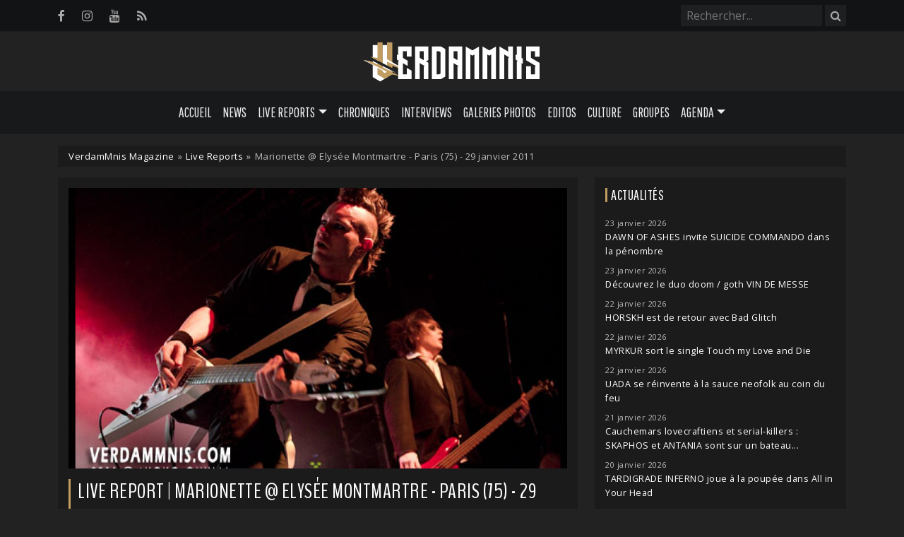

--- FILE ---
content_type: text/html; charset=UTF-8
request_url: https://www.verdammnis.com/reports/marionette-paris-elysee-montmartre-2011-01-29
body_size: 7143
content:
<!DOCTYPE html>
<html lang="fr">
    <head>
        <base href="https://www.verdammnis.com" />
        <meta charset="utf-8">
        <title>Live Report | Marionette @ Elysée Montmartre - Paris (75) - 29 janvier 2011 | VerdamMnis Magazine</title>
        <link rel="canonical" href="https://www.verdammnis.com/reports/marionette-paris-elysee-montmartre-2011-01-29">
                <!-- META -->
        <meta name="description" content="Photos et live report : Marionette @ Elysée Montmartre - Paris (75) - 29 janvier 2011" /> 
        <meta name="viewport" content="width=device-width, initial-scale=1.0">
        <link rel="alternate" type="application/rss+xml" title="VerdamMnis Magazine - Flux RSS" href="https://www.verdammnis.com/rss.xml">
        <!-- OPEN GRAPH -->
        <meta property="fb:app_id" content="1903712859901814"/>
        <meta property="og:locale" content="fr_FR" />
        <meta property="og:url" content="https://www.verdammnis.com/reports/marionette-paris-elysee-montmartre-2011-01-29" />
        <meta property="og:type" content="article" />
        <meta property="og:title" content="Live Report | Marionette @ Elysée Montmartre - Paris (75) - 29 janvier 2011" />
        <meta property="og:image" content="https://www.verdammnis.com/img/pictures/Marionette/29012011/marionette01-post_header.jpg" />
        <meta property="og:image:width" content="1024"/>
        <meta property="og:image:height" content="576"/>
        <meta property="og:description" content="Photos et live report : Marionette @ Elysée Montmartre - Paris (75) - 29 janvier 2011" />
        <!-- Twitter Card -->
        <meta name="twitter:site" content="@verdammnis" />
        <meta name="twitter:card" content="summary" />
        <meta name="twitter:url" content="https://www.verdammnis.com/reports/marionette-paris-elysee-montmartre-2011-01-29" />
        <meta name="twitter:title" content="Live Report : Marionette @ Elysée Montmartre - Paris (75) - 29 janvier 2011" />
        <meta name="twitter:image" content="https://www.verdammnis.com/img/pictures/Marionette/29012011/marionette01.jpg" />
        <meta name="twitter:description" content="[gallery id=15563]" />
        <!-- CSS -->
        <link href="https://cdn.jsdelivr.net/npm/bootstrap@5.3.5/dist/css/bootstrap.min.css" rel="stylesheet" integrity="sha384-SgOJa3DmI69IUzQ2PVdRZhwQ+dy64/BUtbMJw1MZ8t5HZApcHrRKUc4W0kG879m7" crossorigin="anonymous">
        <link rel="stylesheet" href="https://www.verdammnis.com/css/font-awesome.min.css">
        <link rel="stylesheet" href="https://www.verdammnis.com/css/jquery.fancybox.min.css">
        <link rel="stylesheet" href="https://cdn.jsdelivr.net/npm/@splidejs/splide@4.1.4/dist/css/splide.min.css">
        <link rel="stylesheet" href="https://cdn.jsdelivr.net/npm/justifiedGallery@3.8.1/dist/css/justifiedGallery.min.css">
        <link href="https://www.verdammnis.com/css/style.css?v=2.0" rel="stylesheet" type="text/css" />
        <link rel="stylesheet" href="https://cdn.jsdelivr.net/npm/bootstrap-icons@1.11.3/font/bootstrap-icons.min.css">
    </head>
    <body>
    	        <div class="top-bar">
            <div class="container">
                <div class="social-icons">
                    <ul>
                        <li><a href="https://www.facebook.com/pages/VerdamMnis-Magazine/343053580751" title="Facebook" target="_blank"><i class="fa fa-facebook"></i></a></li>
                        <li><a href="https://www.instagram.com/verdammnis.magazine" title="Instagram" target="_blank"><i class="fa fa-instagram"></i></a></li>
                        <li><a href="https://www.youtube.com/verdammnistv" title="YouTube" target="_blank"><i class="fa fa-youtube"></i></a></li>
                        <li><a href="https://www.verdammnis.com/rss.xml" title="Flux RSS" target="_blank"><i class="fa fa-rss"></i></a></li>
                    </ul>
                </div>
                <div class="search-bar pull-right">
                    
<form method="GET" id="searchform" action="/search" autocomplete="off" class="clearable">
    <input id="search-input" type="search" name="q" class="search-bar-form" placeholder="Rechercher..." value="">
    <button class="search-button" type="submit">
        <i class="fa fa-search"></i>
    </button>
</form>

<script>

    let form = document.getElementById('searchform');

    form.addEventListener('submit', function(event) {
        let searchInput = document.getElementById('search-input');
        if (searchInput.value.trim() === '' || searchInput.value.length < 2) {
            event.preventDefault(); // Prevent form submission if input is empty
        }
    });
    
</script>                </div>
            </div>
        </div>
        <div class="logo-full">
            <a href="https://www.verdammnis.com" title="VerdamMnis Magazine">
                <img src="https://www.verdammnis.com/img/site/logo-verdammnis.svg" width="260px">
            </a>
        </div>
        <nav id="main-navbar" class="navbar navbar-expand-md">
    <div class="container">
        <a class="navbar-brand" href="#">
            <img src="https://www.verdammnis.com/img/site/logo-verdammnis.svg" alt="VerdamMnis" width="100px">
        </a>
        <button class="navbar-toggler" type="button" data-bs-toggle="collapse" data-bs-target="#myNavbar" aria-controls="navbar" aria-expanded="false" aria-label="Toggle navigation">
            <span class="navbar-toggler-icon"></span>
        </button>
        <div class="collapse navbar-collapse" id="myNavbar">
            <ul class="navbar-nav"> 
                <li class="nav-item">
                    <a href="https://www.verdammnis.com" class="nav-link">Accueil</a>
                </li> 
                <li class="nav-item">
                    <a href="https://www.verdammnis.com/news" class="nav-link">News</a>
                </li>
                <li class="nav-item dropdown">
                    <a class="nav-link dropdown-toggle" role="button" data-bs-toggle="dropdown" aria-expanded="false">Live Reports</a>
                    <ul class="dropdown-menu">
                        <li><a href="https://www.verdammnis.com/reports" class="dropdown-item">Par soirée</a></li>
                        <li><a href="https://www.verdammnis.com/festivals" class="dropdown-item">Festivals</a></li>
                    </ul>
                </li>
                <li class="nav-item">
                    <a href="https://www.verdammnis.com/reviews" class="nav-link">Chroniques</a>
                </li>
                <li class="nav-item">
                    <a href="https://www.verdammnis.com/interviews" class="nav-link">Interviews</a>
                </li>
                <li class="nav-item">
                    <a href="https://www.verdammnis.com/galleries" class="nav-link">Galeries Photos</a>
                </li>
                <li class="nav-item">
                    <a href="https://www.verdammnis.com/editos" class="nav-link">Editos</a>
                </li>
                <li class="nav-item">
                    <a href="https://www.verdammnis.com/culture" class="nav-link">Culture</a>
                </li>
                <li class="nav-item">
                    <a href="https://www.verdammnis.com/bands" class="nav-link">Groupes</a>
                </li>
                <li class="nav-item dropdown">
                    <a class="nav-link dropdown-toggle" role="button" data-bs-toggle="dropdown" aria-expanded="false">Agenda</a>
                    <ul class="dropdown-menu">
                        <li><a href="https://www.verdammnis.com/events" class="dropdown-item">Concerts</a></li>
                        <li><a href="https://www.verdammnis.com/upcoming-releases" class="dropdown-item">Albums</a></li>
                    </ul>
                </li>
            </ul>
        </div>
    </div>
</nav>
    
    <div class="container">
        <div class="main-wrapper">
            <div class="breadcrumb">
                <a href="https://www.verdammnis.com">VerdamMnis Magazine</a>
                <span class="breadcrumb-separator">»</span>
                                                            <a href="https://www.verdammnis.com/reports">Live Reports</a>
                                                    <span class="breadcrumb-separator">»</span>
                Marionette @ Elysée Montmartre - Paris (75) - 29 janvier 2011            </div>
            <div class="row">
                <div class="col-12 col-md-8">
                    <main role="main">

                        <div class="post-header-image">
    <img src="https://www.verdammnis.com/img/pictures/Marionette/29012011/marionette01-post_header.jpg" alt="Marionette @ Elysée Montmartre - Paris (75) - 29 janvier 2011"/>
</div>
<h1>Live Report | Marionette @ Elysée Montmartre - Paris (75) - 29 janvier 2011</h1>
<div class="infos">
    <span class="info">
        <i class="fa fa-user"></i> <a href="https://www.verdammnis.com/contact">Nicko Guihal</a>
    </span>
    <span class="info">
        <i class="fa fa-clock-o"></i> 29 janvier 2011    </span>
        </div>
<div class="language-switcher">
    </div>
<div class="post-content">
    <div><div class="notice">Cliquez sur une photo pour la voir en haute définition</div><section class="splide splide_main" id="main-15563" data-type="main"><div class="splide__track"><ul class="splide__list"><li class="splide__slide"><a class="fancybox" data-fancybox="group-15563" href="https://www.verdammnis.com/img/pictures/Marionette/29012011/marionette01.jpg"><img src="https://www.verdammnis.com/img/pictures/Marionette/29012011/marionette01.jpg"/></a></li><li class="splide__slide"><a class="fancybox" data-fancybox="group-15563" href="https://www.verdammnis.com/img/pictures/Marionette/29012011/marionette02.jpg"><img src="https://www.verdammnis.com/img/pictures/Marionette/29012011/marionette02.jpg"/></a></li><li class="splide__slide"><a class="fancybox" data-fancybox="group-15563" href="https://www.verdammnis.com/img/pictures/Marionette/29012011/marionette03.jpg"><img src="https://www.verdammnis.com/img/pictures/Marionette/29012011/marionette03.jpg"/></a></li><li class="splide__slide"><a class="fancybox" data-fancybox="group-15563" href="https://www.verdammnis.com/img/pictures/Marionette/29012011/marionette04.jpg"><img src="https://www.verdammnis.com/img/pictures/Marionette/29012011/marionette04.jpg"/></a></li><li class="splide__slide"><a class="fancybox" data-fancybox="group-15563" href="https://www.verdammnis.com/img/pictures/Marionette/29012011/marionette05.jpg"><img src="https://www.verdammnis.com/img/pictures/Marionette/29012011/marionette05.jpg"/></a></li><li class="splide__slide"><a class="fancybox" data-fancybox="group-15563" href="https://www.verdammnis.com/img/pictures/Marionette/29012011/marionette06.jpg"><img src="https://www.verdammnis.com/img/pictures/Marionette/29012011/marionette06.jpg"/></a></li><li class="splide__slide"><a class="fancybox" data-fancybox="group-15563" href="https://www.verdammnis.com/img/pictures/Marionette/29012011/marionette07.jpg"><img src="https://www.verdammnis.com/img/pictures/Marionette/29012011/marionette07.jpg"/></a></li><li class="splide__slide"><a class="fancybox" data-fancybox="group-15563" href="https://www.verdammnis.com/img/pictures/Marionette/29012011/marionette08.jpg"><img src="https://www.verdammnis.com/img/pictures/Marionette/29012011/marionette08.jpg"/></a></li><li class="splide__slide"><a class="fancybox" data-fancybox="group-15563" href="https://www.verdammnis.com/img/pictures/Marionette/29012011/marionette09.jpg"><img src="https://www.verdammnis.com/img/pictures/Marionette/29012011/marionette09.jpg"/></a></li><li class="splide__slide"><a class="fancybox" data-fancybox="group-15563" href="https://www.verdammnis.com/img/pictures/Marionette/29012011/marionette10.jpg"><img src="https://www.verdammnis.com/img/pictures/Marionette/29012011/marionette10.jpg"/></a></li><li class="splide__slide"><a class="fancybox" data-fancybox="group-15563" href="https://www.verdammnis.com/img/pictures/Marionette/29012011/marionette11.jpg"><img src="https://www.verdammnis.com/img/pictures/Marionette/29012011/marionette11.jpg"/></a></li><li class="splide__slide"><a class="fancybox" data-fancybox="group-15563" href="https://www.verdammnis.com/img/pictures/Marionette/29012011/marionette12.jpg"><img src="https://www.verdammnis.com/img/pictures/Marionette/29012011/marionette12.jpg"/></a></li></ul></div></section><section class="splide" id="thumbnails-15563" data-type="thumbnails"><div class="splide__track"><ul class="splide__list"><li class="splide__slide"><img src="https://www.verdammnis.com/img/pictures/Marionette/29012011/marionette01-gallery_thumb.jpg"/></li><li class="splide__slide"><img src="https://www.verdammnis.com/img/pictures/Marionette/29012011/marionette02-gallery_thumb.jpg"/></li><li class="splide__slide"><img src="https://www.verdammnis.com/img/pictures/Marionette/29012011/marionette03-gallery_thumb.jpg"/></li><li class="splide__slide"><img src="https://www.verdammnis.com/img/pictures/Marionette/29012011/marionette04-gallery_thumb.jpg"/></li><li class="splide__slide"><img src="https://www.verdammnis.com/img/pictures/Marionette/29012011/marionette05-gallery_thumb.jpg"/></li><li class="splide__slide"><img src="https://www.verdammnis.com/img/pictures/Marionette/29012011/marionette06-gallery_thumb.jpg"/></li><li class="splide__slide"><img src="https://www.verdammnis.com/img/pictures/Marionette/29012011/marionette07-gallery_thumb.jpg"/></li><li class="splide__slide"><img src="https://www.verdammnis.com/img/pictures/Marionette/29012011/marionette08-gallery_thumb.jpg"/></li><li class="splide__slide"><img src="https://www.verdammnis.com/img/pictures/Marionette/29012011/marionette09-gallery_thumb.jpg"/></li><li class="splide__slide"><img src="https://www.verdammnis.com/img/pictures/Marionette/29012011/marionette10-gallery_thumb.jpg"/></li><li class="splide__slide"><img src="https://www.verdammnis.com/img/pictures/Marionette/29012011/marionette11-gallery_thumb.jpg"/></li><li class="splide__slide"><img src="https://www.verdammnis.com/img/pictures/Marionette/29012011/marionette12-gallery_thumb.jpg"/></li></ul></div></section></div></div>

                                                            <div style="font-weight: bold; text-transform: uppercase; margin-bottom: 5px;">
                                    à propos de l'auteur
                                </div>
                                <div class="author-box">
                                    <img src="https://www.verdammnis.com/img/uploads/2022/05/logo-verdammnis.jpg" alt="Author Avatar" class="author-avatar">
                                        <div class="author-info">
                                        <h3 class="author-name">Nicko Guihal</h3>
                                        <p class="author-bio"></p>
                                        <div class="author-links">
                                                                                                                                                                                                                                                                    </div>
                                    </div>
                                </div>
                            
                        <div class="social-share">
    <span>Partager cet article :</span>
    <a target="_blank" title="Facebook" href="https://www.facebook.com/sharer.php?u=https://www.verdammnis.com/reports/marionette-paris-elysee-montmartre-2011-01-29" rel="nofollow" onclick="javascript:window.open(this.href, '', 'menubar=no,toolbar=no,resizable=yes,scrollbars=yes,height=500,width=700');return false;"><i class="fa fa-facebook"></i></a>
    <a target="_blank" title="Twitter" href="https://twitter.com/intent/tweet?text=Live Report : Marionette @ Elysée Montmartre - Paris (75) - 29 janvier 2011&url=https://www.verdammnis.com/reports/marionette-paris-elysee-montmartre-2011-01-29&hashtags=VerdamMnis" rel="nofollow" onclick="javascript:window.open(this.href, '', 'menubar=no,toolbar=no,resizable=yes,scrollbars=yes,height=400,width=700');return false;"><i class="fa fa-twitter"></i></a>
</div>


                        <div class="post-tags">
                                                    </div>

                        
                        <!-- Next / Previous -->
                        <div class="small">
                                                            <a href="https://www.verdammnis.com/reviews/turmion-katilot-perstechnique"><i class="fa fa-backward" aria-hidden="true"></i> Article suivant</a>
                                                                                        <a href="https://www.verdammnis.com/interviews/papa-roach-2011-01-17" class="pull-right">Article précédent <i class="fa fa-forward" aria-hidden="true"></i></a>
                                                    </div>
                    </main>
                    
                                        
                </div>
                <div class="col-12 col-md-4">
                    
<div class="sidebar_module">
    <p class="widget-title">Actualités</p>
    <ul class="module-last-news">
      
        
        <li><small>23 janvier 2026</small>
            <a href="https://www.verdammnis.com/news/dawn-of-ashes-invite-suicide-commando-dans-la-penombre">DAWN OF ASHES invite SUICIDE COMMANDO dans la pénombre</a>
        </li>
        
      
        
        <li><small>23 janvier 2026</small>
            <a href="https://www.verdammnis.com/news/decouvrez-le-duo-doom-goth-vin-de-messe">Découvrez le duo doom / goth VIN DE MESSE</a>
        </li>
        
      
        
        <li><small>22 janvier 2026</small>
            <a href="https://www.verdammnis.com/news/horskh-est-de-retour-avec-bad-glitch">HORSKH est de retour avec Bad Glitch</a>
        </li>
        
      
        
        <li><small>22 janvier 2026</small>
            <a href="https://www.verdammnis.com/news/myrkur-sort-le-single-touch-my-love-and-die">MYRKUR sort le single Touch my Love and Die</a>
        </li>
        
      
        
        <li><small>22 janvier 2026</small>
            <a href="https://www.verdammnis.com/news/uada-se-reinvente-a-la-sauce-neofolk-au-coin-du-feu">UADA se réinvente à la sauce neofolk au coin du feu</a>
        </li>
        
      
        
        <li><small>21 janvier 2026</small>
            <a href="https://www.verdammnis.com/news/cauchemars-lovecraftiens-et-serial-killers-skaphos-et-antania-sont-sur-un-bateau">Cauchemars lovecraftiens et serial-killers : SKAPHOS et ANTANIA sont sur un bateau...</a>
        </li>
        
      
        
        <li><small>20 janvier 2026</small>
            <a href="https://www.verdammnis.com/news/tardigrade-inferno-joue-a-la-poupee-dans-all-in-your-head">TARDIGRADE INFERNO joue à la poupée dans All in Your Head</a>
        </li>
        
      
        
        <li><small>20 janvier 2026</small>
            <a href="https://www.verdammnis.com/news/doodseskader-chante-ses-echecs-dans-son-nouveau-single">DOODSESKADER chante ses échecs dans son nouveau single</a>
        </li>
        
      
        
        <li><small>18 janvier 2026</small>
            <a href="https://www.verdammnis.com/news/lycosia-est-de-retour">LYCOSIA est de retour</a>
        </li>
        
      
        
        <li><small>17 janvier 2026</small>
            <a href="https://www.verdammnis.com/news/einar-solberg-sort-de-son-cercueil-avec-un-second-single-de-vox-occulta">EINAR SOLBERG sort de son cercueil avec un second single de Vox Occulta</a>
        </li>
        
        </ul>
</div>

                    
<div class="sidebar_module">
    <p class="widget-title">Dernières chroniques</p>
            <div class="module_reviews_content">
            <div class="module_reviews_content_image">
                <a href="https://www.verdammnis.com/reviews/macrowave-imminent">
                    <img src="https://www.verdammnis.com/img/uploads/2026/01/1---Imminent-Cover-thumbnail.png" alt="Macrowave - Imminent"/>
                </a>
            </div>
            <div class="module_reviews_content_infos">
                <h2 class="title"><a href="https://www.verdammnis.com/reviews/macrowave-imminent">Macrowave</a></h2>
                <a href="https://www.verdammnis.com/reviews/macrowave-imminent">Imminent</a>
                <div>
                                            <span class="badge bg-secondary">Darksynth</span>
                                    </div>
            </div>
        </div>
            <div class="module_reviews_content">
            <div class="module_reviews_content_image">
                <a href="https://www.verdammnis.com/reviews/dresscode-under-the-surface">
                    <img src="https://www.verdammnis.com/img/uploads/2026/01/dress-thumbnail.jpg" alt="Dresscode - Under the Surface"/>
                </a>
            </div>
            <div class="module_reviews_content_infos">
                <h2 class="title"><a href="https://www.verdammnis.com/reviews/dresscode-under-the-surface">Dresscode</a></h2>
                <a href="https://www.verdammnis.com/reviews/dresscode-under-the-surface">Under the Surface</a>
                <div>
                                            <span class="badge bg-secondary">Electro Rock</span>
                                            <span class="badge bg-secondary">Rock Industriel</span>
                                    </div>
            </div>
        </div>
            <div class="module_reviews_content">
            <div class="module_reviews_content_image">
                <a href="https://www.verdammnis.com/reviews/pvrs-let-the-silence-begin">
                    <img src="https://www.verdammnis.com/img/uploads/2026/01/pvrs-thumbnail.jpg" alt="PVRS - Let the Silence Begin"/>
                </a>
            </div>
            <div class="module_reviews_content_infos">
                <h2 class="title"><a href="https://www.verdammnis.com/reviews/pvrs-let-the-silence-begin">PVRS</a></h2>
                <a href="https://www.verdammnis.com/reviews/pvrs-let-the-silence-begin">Let the Silence Begin</a>
                <div>
                                            <span class="badge bg-secondary">Doom</span>
                                            <span class="badge bg-secondary">Cold Wave</span>
                                    </div>
            </div>
        </div>
        
    <div class="text-center">
        <a href="https://www.verdammnis.com/reviews" class="btn btn-primary">Voir toutes les chroniques</a>
    </div>
</div>                    
<div class="sidebar_module">
    <p class="widget-title">Prochains concerts</p>
        	<div class="sidebar-event">
	        <div class="mini-calendar">
	        	<span class="mini-calendar-month">
					janv.				</span>
	        	<span class="mini-calendar-day">
					24				</span>
	        </div>
	        <div><a href="https://www.verdammnis.com/events/youth-code-king-yosef-street-sects-point-ephemere-paris-75-24-janvier-2026">Youth Code</a></div>
	        <div>
				Point Éphémère - Paris (75)			</div>
	    </div>
        	<div class="sidebar-event">
	        <div class="mini-calendar">
	        	<span class="mini-calendar-month">
					janv.				</span>
	        	<span class="mini-calendar-day">
					31				</span>
	        </div>
	        <div><a href="https://www.verdammnis.com/events/landmvrks-le-zenith-paris-75-31-janvier-2026">Landmvrks</a></div>
	        <div>
				Le Zénith - Paris (75)			</div>
	    </div>
        	<div class="sidebar-event">
	        <div class="mini-calendar">
	        	<span class="mini-calendar-month">
					janv.				</span>
	        	<span class="mini-calendar-day">
					31				</span>
	        </div>
	        <div><a href="https://www.verdammnis.com/events/anna-von-hauswolff-le-trabendo-paris-75-31-janvier-2026">Anna von Hausswolff</a></div>
	        <div>
				Le Trabendo - Paris (75)			</div>
	    </div>
        	<div class="sidebar-event">
	        <div class="mini-calendar">
	        	<span class="mini-calendar-month">
					févr.				</span>
	        	<span class="mini-calendar-day">
					07				</span>
	        </div>
	        <div><a href="https://www.verdammnis.com/events/oxxo-xoox-deha-ricinn-les-caves-saint-sabin-paris-75-7-fevrier-2026">Öxxö Xööx</a></div>
	        <div>
				Les Caves Saint-Sabin - Paris (75)			</div>
	    </div>
        	<div class="sidebar-event">
	        <div class="mini-calendar">
	        	<span class="mini-calendar-month">
					févr.				</span>
	        	<span class="mini-calendar-day">
					08				</span>
	        </div>
	        <div><a href="https://www.verdammnis.com/events/a-a-williams-nouveau-casino-paris-75-8-fevrier-2026">A.A. Williams</a></div>
	        <div>
				Nouveau Casino - Paris (75)			</div>
	    </div>
        <div class="text-center">
        <a class="btn btn-primary" href="https://www.verdammnis.com/events">Voir tout l'agenda</a>
    </div>
</div>

                </div>
            </div>
        </div>
    </div>        <a href="#" class="scrollup"><i class="fa fa-angle-up"></i></a>                
        <footer>
        	<div class="container">
            	<div class="row main-footer">
                    <div class="col-12 col-md-8">
                        <p class="widget-title">Qui sommes-nous ?</p>
                        <p>VerdamMnis Magazine est le webzine des musiques sombres. <br/><br/>Retrouvez toutes nos actualités, 
                        chroniques d'albums, photos de concerts<br>et live reports, interviews, vidéos...</p>  
                    </div>
                    <div class="col-12 col-md-4">
                    	<p class="widget-title">Suivez-nous</p>
                        <div class="social-icons">
                            <ul>
                                <li><a href="https://www.facebook.com/pages/VerdamMnis-Magazine/343053580751" target="_blank"><i class="fa fa-facebook"></i></a></li>
                                <li><a href="https://www.instagram.com/verdammnis.magazine" target="_blank"><i class="fa fa-instagram"></i></a></li>
                                <li><a href="https://www.youtube.com/verdammnistv" target="_blank"><i class="fa fa-youtube"></i></a></li>
                                <li><a href="https://www.verdammnis.com/rss.xml" target="_blank"><i class="fa fa-rss"></i></a></li>
                            </ul>
                        </div>
                        <a href="https://www.verdammnis.com/contact" class="nav-link">Contact</a>
                    </div>
	            </div>
	            <div class="row lower-footer">
	                <div class="col-12">
	                    VerdamMnis Magazine © 2005-2026 - Tous droits réservés |
	                    <a href="https://www.verdammnis.com/mentions-legales">Mentions légales</a> |
	                    <a href="https://www.verdammnis.com/politique-et-gestion-des-cookies">Politique de gestion des cookies</a> |
	                    <a href="javascript:tarteaucitron.userInterface.openPanel();">Gestion des cookies</a>
	                </div>
	            </div>
	        </div>
        </footer>
        <!-- SCRIPTS -->        
        <script src="https://code.jquery.com/jquery-3.7.1.js" integrity="sha256-eKhayi8LEQwp4NKxN+CfCh+3qOVUtJn3QNZ0TciWLP4=" crossorigin="anonymous"></script>
        <script src="https://code.jquery.com/ui/1.14.1/jquery-ui.js" integrity="sha256-9zljDKpE/mQxmaR4V2cGVaQ7arF3CcXxarvgr7Sj8Uc=" crossorigin="anonymous"></script>
        <script src="https://cdn.jsdelivr.net/npm/bootstrap@5.3.5/dist/js/bootstrap.bundle.min.js" integrity="sha384-k6d4wzSIapyDyv1kpU366/PK5hCdSbCRGRCMv+eplOQJWyd1fbcAu9OCUj5zNLiq" crossorigin="anonymous"></script>
        <script src="https://www.verdammnis.com/js/jquery.fancybox.min.js"></script>
        <script src="https://cdn.jsdelivr.net/npm/@splidejs/splide@4.1.4/dist/js/splide.min.js"></script>
        <script src="https://cdn.jsdelivr.net/npm/justifiedGallery@3.8.1/dist/js/jquery.justifiedGallery.min.js"></script>
        <script src="https://www.verdammnis.com/js/scripts.js" type="text/javascript"></script>
        <script async="" defer="defer" src="https://platform.instagram.com/en_US/embeds.js"></script>
        <script type="text/javascript">
            if(window.instgrm){
                window.instgrm.Embeds.process();
            }
        </script>
        <script src="https://cdnjs.cloudflare.com/ajax/libs/tarteaucitronjs/1.9.6/tarteaucitron.js" integrity="sha512-gXl6bTROZxxymUcoVPuH93os9XPq+SrORZCtUiYDNoaxrrJhDX9o0b/kl3a+MeQJxeYqUBejvkCi4gziE6xrqQ==" crossorigin="anonymous" referrerpolicy="no-referrer"></script>

                    <script type="text/javascript">

                tarteaucitron.user.matomoId = '1';
                tarteaucitron.user.matomoHost = 'https://www.verdammnis.com/analytics/';

                tarteaucitron.services.matomoconsent = {
                    "key": "matomoconsent",
                    "type": "analytic",
                    "name": "Matomo (privacy by design)",
                    "uri": "https://matomo.org/faq/general/faq_146/",
                    "needConsent": true,
                    "cookies": ['_pk_ref', '_pk_cvar', '_pk_id', '_pk_ses', '_pk_hsr', 'mtm_consent', 'matomo_ignore', 'matomo_sessid'],
                    "js": function () {
                        "use strict";
                        if (tarteaucitron.user.matomoId === undefined || tarteaucitron.user.matomoHost === undefined) {
                            return;
                        }

                        window._paq = window._paq || [];
                        window._paq.push(["setSiteId", 1]);
                        window._paq.push(["setTrackerUrl", "//www.verdammnis.com/analytics/matomo.php"]);
                        window._paq.push(["setDoNotTrack", 1]);
                        window._paq.push(["trackPageView"]);
                        window._paq.push(["setIgnoreClasses", ["no-tracking", "colorbox"]]);
                        window._paq.push(["enableLinkTracking"]);
                        window._paq.push([function () {
                            var self = this;
                            function getOriginalVisitorCookieTimeout() {
                                var now = new Date(),
                                    nowTs = Math.round(now.getTime() / 1000),
                                    visitorInfo = self.getVisitorInfo();
                                var createTs = parseInt(visitorInfo[2]);
                                var cookieTimeout = 33696000; // 13 mois en secondes
                                var originalTimeout = createTs + cookieTimeout - nowTs;
                                return originalTimeout;
                            }
                            this.setVisitorCookieTimeout(getOriginalVisitorCookieTimeout());
                        }]);

                        // waiting for Matomo to be ready to check first party cookies
                        var interval = setInterval(function () {
                            if (typeof Matomo === 'undefined') return;

                            clearInterval(interval);

                            // make Matomo cookie accessible by getting tracker
                            Matomo.getTracker();

                            // looping through cookies
                            var theCookies = document.cookie.split(';');
                            for (var i = 1; i <= theCookies.length; i++) {
                                var cookie = theCookies[i - 1].split('=');
                                var cookieName = cookie[0].trim();

                                // if cookie starts like a matomo one, register it
                                if (cookieName.indexOf('_pk_') === 0) {
                                    tarteaucitron.services.matomoconsent.cookies.push(cookieName);
                                }
                            }
                        }, 100);
                    }
                };

                tarteaucitron.init({
                "privacyUrl": "https://www.verdammnis.com/pages/politique-et-gestion-des-cookies", /* Privacy policy url */
                "bodyPosition": "bottom", /* or top to bring it as first element for accessibility */
                "hashtag": "#tarteaucitron", /* Open the panel with this hashtag */
                "cookieName": "tarteaucitron", /* Cookie name */
                "orientation": "bottom", /* Banner position (top - bottom) */
                "groupServices": false, /* Group services by category */
                "serviceDefaultState": "false", /* Default state (true - wait - false) */        
                "showAlertSmall": false, /* Show the small banner on bottom right */
                "cookieslist": false, /* Show the cookie list */              
                "closePopup": false, /* Show a close X on the banner */
                "showIcon": false, /* Show cookie icon to manage cookies */
                "iconPosition": "BottomLeft", /* BottomRight, BottomLeft, TopRight and TopLeft */
                "adblocker": false, /* Show a Warning if an adblocker is detected */              
                "DenyAllCta" : true, /* Show the deny all button */
                "AcceptAllCta" : true, /* Show the accept all button when highPrivacy on */
                "highPrivacy": true, /* HIGHLY RECOMMANDED Disable auto consent */
                "handleBrowserDNTRequest": true, /* If Do Not Track == 1, disallow all */
                "removeCredit": true, /* Remove credit link */
                "moreInfoLink": true, /* Show more info link */
                "useExternalCss": false, /* If false, the tarteaucitron.css file will be loaded */
                "useExternalJs": false, /* If false, the tarteaucitron.js file will be loaded */
                "readmoreLink": "", /* Change the default readmore link */
                "mandatory": true, /* Show a message about mandatory cookies */
                "mandatoryCta": true /* Show the disabled accept button when mandatory on */
                });

            (tarteaucitron.job = tarteaucitron.job || []).push('matomo');

            </script>
            </body>
</html>

--- FILE ---
content_type: text/css
request_url: https://www.verdammnis.com/css/style.css?v=2.0
body_size: 5605
content:
/* FONTS */

@import url('https://fonts.googleapis.com/css2?family=BenchNine&display=swap');
@import url('https://fonts.googleapis.com/css2?family=Open+Sans:wght@300;400;700&family=Pathway+Gothic+One&display=swap');
@import url('https://fonts.googleapis.com/css2?family=Poppins:ital,wght@0,100;0,200;0,300;0,400;0,500;0,600;0,700;0,800;0,900;1,100;1,200;1,300;1,400;1,500;1,600;1,700;1,800;1,900&display=swap');

@font-face {
    font-family: "Long Shot";
    src: url("../fonts/Long_Shot.ttf") format("truetype")
}

/* GLOBAL STYLE */

:root{
    --bg-dark: #1B1B1B;
    --bg-black: #111214;
    --border-grey: #242629;
    --gold: #c19D63;
    --primary: #C19D63;
    --tertiary: #715F42;
}

.bg-black{
    background-color: var(--bg-black);
}

* {
    margin: 0px;
    padding: 0px;
}

body {
    font-family: "Open Sans", "Helvetica Neue", Arial, Helvetica, Verdana, sans-serif;
    background-color: #222222;
    color: #BBB;
    font-size: 16px;
    word-wrap: break-word;
}

figure{
    display: flex;
    flex-direction: column;
}

figure img {
    margin: auto;
}

img {
    height: auto;
    max-width: 100%;
}

figcaption {
    display: block;
    margin: auto;
    text-align: center;
    font-size: 12px;
}

table {
    max-width: 100%;
    margin-bottom: 15px;
}

td {
    padding: 15px;
}

iframe {
    max-width: 100% !important;
    display: block;
    margin: auto;
    border: none;
    margin-bottom: 15px;
}

video {
    max-width: 100%;
    border: none;
}

p {
    margin: 15px 0 30px 0;
}

ul,
ol {
    margin: 0;
    padding: 0;
    list-style-position: inside;
    list-style-type: none;
}

li {
    margin: 0;
}

blockquote {
    border-left: 5px solid #c19D63;
    max-width: 100%;
    padding-left: 15px;
}

/* Site structure */

.main-wrapper {
    margin: 15px 0;
    line-height: 28px;
    letter-spacing: 0.5px;
    word-wrap: normal;
}

main {
    background-color: var(--bg-dark);
    padding: 15px;
    overflow: auto;
    margin-bottom: 15px;
}

/* Links */

a,
a:visited,
a:focus {
    color: #FFF;
    outline-style: none;
    transition-duration: 0.5s;
    text-decoration: none;
}

a:hover {
    color: #c19D63 !important;
    text-decoration: none;
    transition-duration: 0.5s;
    background-color: transparent !important;
}

/* Titles */

h1,
h2,
h3,
h4,
h5,
h6 {
    margin: 10px 0 0px 0;
    color: #FFF;
    font-family: 'BenchNine';
    text-transform: uppercase;
}

h1 {
    margin: 0 0 15px 0;
    padding-left: 10px;
    border-left: 3px solid #c19D63;
    font-size: 30px;
}

h2 {
    font-size: 24px;
}

h4 {
    font-size: 18px;
}


.widget-title {
    font-size: 20px;
    font-family: 'Pathway Gothic One';
    color: #FFF;
    font-weight: normal;
    margin: 0 0 20px 0;
    text-transform: uppercase;
    border: none;
    border-left: 3px solid #c19D63;
    padding-left: 5px;
}

/* Buttons */

.btn-primary{
    border: 1px solid #C19D63;
    border-radius: 0;
    font-size: 0.9em;
    background-color: #C19D63;
    color: #1B1B1B;
}

.btn-primary:hover{
    border: 1px solid #C19D63 !important;
    border-radius: 0;
}

/* Effects */

.grayscale {
    filter: grayscale(100%);
}

.zoom img {
    transition-duration: 0.4s;
}

.zoom img:hover {
    -webkit-transform: scale(1.10);
    /* Safari and Chrome */
    -moz-transform: scale(1.10);
    /* Firefox */
    -ms-transform: scale(1.10);
    /* IE 9 */
    -o-transform: scale(1.10);
    /* Opera */
    transform: scale(1.10);
    transition-duration: 0.4s;
}

.item_date {
    font-size: 0.8em;
    color: #777;
}

.notice {
    text-align: center;
    font-size: 13px;
}

.content-header {
    max-height: 320px;
    overflow: hidden;
    margin-bottom: 15px;
    border: 1px solid #1d1e20;
}

.content-header img {
    width: 100%;
    margin-top: -5%;
}

/* Bloc d'information des Posts */

.infos {
    font-size: 0.9em;
    margin: 15px 0;
    padding: 10px;
    border-top: 1px solid #242629;
    border-bottom: 1px solid #242629;
}

.infos a {
    color: #FFF;
}

.info {
    margin-right: 20px;
}

.info i {
    margin-right: 5px;
}

.info img {
    margin-top: -2px;
    height: 20px;
}

/* Posts */
.post-header-image {
    margin-bottom: 15px;
    overflow: hidden;
}

.post-header-image img {
    max-width: 100%;
    height: auto;
    display: block;
}

.post-infos {
    margin-bottom: 15px;
    font-size: 0.8em;
}

.post-content a,
.post-content a:hover,
.post-content a:visited {
    text-decoration: underline;
}

.post-content h2 {
    font-size: 1.5em;
    margin-bottom: 15px;
    padding-bottom: 0;
    padding-left: 10px;
    border-bottom: 0;
    border-left: 3px solid #b48375;
}

.image-float-left {
    float: left;
    margin: 0 10px 10px 0;
}

.image-float-right {
    float: right;
    margin: 0 0px 10px 10px;
}

/* TOP BAR */
.top-bar {
    width: 100%;
    background-color: #121314;
    height: 45px;
    line-height: 45px;
    border-bottom: 1px solid #1d1e20;
}

.social-icons {
    display: inline-block;
    height: 40px;
    list-style-type: none;
}

.social-icons li {
    display: inline;
    height: 40px;
    margin-right: 20px;
}

.social-icons li a {
    color: #aaa;
    font-size: 1.1em;
}

.social-icons li a:hover {
    color: #FFF;
}

.search-bar {
    height: 40px;
}

.search-bar-form {
    background-color: #1d1f20;
    border: none;
    height: 30px;
    line-height: 30px;
    outline: 0;
    padding: 1px 8px;
    outline: 0;
    color: #999;
    border-radius: 0;
    width: 200px;
    margin-top: 5px;
}

#searchform button {
    color: #AAA;
}

.search-results {
    margin: 20px 0;
}

input[type='submit'].search-button,
button.search-button {
    border: none;
    background-color: #1d1f20;
    height: 30px;
    line-height: 30px;
    width: 30px;
    margin-top: 5px;
}

/* MAIN NAVBAR */

#main-navbar {
    position: sticky;
    top: 0;
    z-index: 999;
    border-radius: 0;
    background-color: #18191b;
    border: none;
    border-bottom: 1px solid #242629;
    margin-bottom: 0;
}

#main-navbar .navbar-nav {
    justify-content: center;
    gap: 15px;
    width: 100%;
}

#main-navbar li a {
    font-weight: 100;
    text-transform: uppercase;
    color: #EEE;
    border: none;
    border-bottom: 1px solid transparent;
    font-family: 'Pathway Gothic One';
    font-size: 1.2em;
}

#main-navbar li a:hover,
#main-navbar li a:focus,
#main-navbar li a.active {
    color: #c19D63;
}

#main-navbar ul.dropdown-menu {
    background-color: rgba(17, 17, 17, 1);
    border-radius: 0;
    padding: 0;
}

#main-navbar ul.dropdown-menu li {
    padding: 10px 5px;
}

#main-navbar ul.dropdown-menu li a {
    color: #FFF;
    text-transform: uppercase;
    padding: 10px;
    font-family: 'Pathway Gothic One';
    font-size: 1.2em;
}

#main-navbar ul.dropdown-menu>li>a:focus,
#main-navbar ul.dropdown-menu>li>a:hover {
    background-color: unset;
    color: #c19D63;
}

.navbar-toggler-icon {
    background-image: url("data:image/svg+xml;charset=utf8,%3Csvg viewBox='0 0 32 32' xmlns='http://www.w3.org/2000/svg'%3E%3Cpath stroke='rgba(255,255,255, 1)' stroke-width='2' stroke-linecap='round' stroke-miterlimit='10' d='M4 8h24M4 16h24M4 24h24'/%3E%3C/svg%3E");
}

.navbar-toggler {
    border-color: #333;
    border-radius: 0;
}

.navbar-toggler:focus,
.navbar-toggler:active,
.navbar-toggler-icon:focus {
    outline: none;
    box-shadow: none;
}

/* BREADCRUMB */

.breadcrumb {
    font-size: 13px;
    background-color: var(--bg-dark);
    border-radius: 0;
    line-height: 20px;
    padding: 5px 15px;
    margin-bottom: 15px;
}

.breadcrumb-separator {
    margin: 0 5px;
}

/* MODULES */

.sidebar_module {
    margin-bottom: 15px;
    padding: 15px;
    background-color: var(--bg-dark);
    font-size: 14px;
    line-height: 20px;
}

.sidebar_module ul {
    list-style-type: none;
}

.sidebar_module li {
    font-size: 0.9em;
    padding-bottom: 5px;
    margin-bottom: 2px;
}

.sidebar_module small {
    display: block;
}

.sidebar_module h2.title {
    font-size: 18px;
}

.module_partners img:last-child {
    margin-bottom: 0px;
}

.interview_item_infos {
    padding-bottom: 15px;
}

.module_reviews_content {
    width: 100%;
    margin-bottom: 20px;
}

.module_reviews_content_image {
    height: 85px;
    width: 85px;
    float: left;
}

.module_reviews_content_image img {
    height: 85px;
    width: 85px;
}

.module_reviews_content_infos {
    margin-left: 105px;
    height: 85px;
    border-bottom: 1px solid #242629;
}

.module_reviews_content_infos a {
    color: unset;
}

.module-last-news ul {
    list-style-type: none;
}

.sidebar-event {
    padding-bottom: 20px;
    margin-bottom: 10px;
}

.mini-calendar {
    float: left;
    margin: 0 10px 20px 0;
    width: 50px;
}

.mini-calendar-month {
    display: block;
    background-color: #A02020;
    text-align: center;
    color: #FFF;
    font-size: 0.8em;
}

.mini-calendar-day {
    display: block;
    background-color: red;
    text-align: center;
    color: #222;
    font-weight: bold;
    background-color: #FFF;
    padding: 5px 0;
    font-family: "Montserrat";
}

/* Hightligh */

.highlight {
    width: 100%;
    position: relative;
    overflow: hidden;
    max-height: 430px;
    margin-bottom: 15px;
}

.highlight-infos {
    padding: 10px;
    width: 100%;
    background-color: rgba(17, 18, 20, 0.8);
    left: 0;
    bottom: 0;
    position: absolute;
}

.highlight-infos h2 {
    margin-bottom: 0;
    text-transform: uppercase;
}

.highlight img {
    width: 100%;
    margin-top: -5%;
}

.card {
    border-radius: 0;
    background-color: #282828;
    color: inherit;
    border: none;
}

.card-img-top {
    border-radius: 0;
    ;
}

.card-body {
    padding: 0 5px;
}

/* Archive items  */

.item {
    background-color: var(--bg-dark);
    min-height: 345px;
    margin-bottom: 15px;
}

.archive-post {
    padding: 15px;
    margin: 0 0 15px 0;
    background-color: var(--bg-dark);;
    display: inline-block;
}

.archive-post h2 {
    margin-top: 10px;
}

.archive-post img {
    margin-bottom: 0px;
}

.news-item {
    padding-bottom: 20px;
    margin-bottom: 20px;
    border-bottom: 1px solid #1d1e20;
}

.news-item img {
    width: 100%;
    margin-bottom: 5px;
}

.news-content iframe {
    display: block;
    margin: auto;
}

.archive-item-infos {
    margin-bottom: 20px;
    padding: 0 15px
}


/* CAROUSEL */

.carousel {
    box-sizing: border-box;
    overflow: hidden;
}

.carousel img {
    width: 100%;
}

.carousel .item {
    max-height: 360px;
    margin-bottom: 20px;
}

/* CAROUSEL PARTNERS */

#carousel-partners {
    max-height: 360px;
    max-width: 300px;
    margin: auto;
}

#carousel-partners img {
    width: 100%;
    max-height: 360px;
}

/* REPORTS */

.report_item_infos {
    width: 100%;
    box-sizing: border-box;
}

.report_item_place {
    font-size: 1em;
    margin-bottom: 0;
}

.infos_report {
    font-size: 0.9em;
    color: #a6a6a6;
    margin: 20px 0;
}

.gallery {
    line-height: 0;
    -webkit-column-count: 5;
    -webkit-column-gap: 10px;
    -moz-column-count: 5;
    -moz-column-gap: 10px;
    column-count: 5;
    column-gap: 10px;
    margin-top: 20px;
}

.gallery img {
    width: 100% !important;
    height: auto !important;
    margin-bottom: 10px;
}

.h3-childs {
    margin-bottom: 20px;
    padding-bottom: 0;
    padding-left: 10px;
    border-bottom: 0;
    border-left: 3px solid #b48375;
}

/* INTERVIEWS  */

.question {
    color: #c19D63;
}

/* REVIEWS */

.review_infos {
    width: 180px;
    padding: 15px;
    margin: 0px 15px 15px 0px;
    float: left;
    background-color: #111214;
    text-align: center;
    box-sizing: content-box;
    border: 1px solid #1d1e20;
}

.album_detail {
    min-height: 250px;
    padding: 15px;
    margin: 15px 0px;
    width: 100%;
    background-color: var(--bg-black);
    border: 1px solid #1d1e20;
    font-size: 14px;
}

.album_detail img {
    margin-bottom: 15px;
}


.album_info {
    font-size: 12px;
    color: #999;
}

.review_artwork_small {
    width: 100%;
}

.related {
    background-color: var(--bg-dark);
    padding: 15px;
    overflow: auto;
    margin-bottom: 15px;
}

/* PAGE CONTACT*/

.user-item {
    padding: 5px 15px;
    text-align: left;
    margin-bottom: 15px;
    border-bottom: 1px solid #242629;
}

.user-item-avatar {
    float: left;
    width: 60px;
    margin-right: 15px;
    margin-bottom: 15px;
}

.user-item-avatar img {
    width: 60px;
}

.user-item-infos {
    padding: 0;
}

.user-name {
    margin: 0;
}

.user-job {
    margin: 0;
    font-size: 0.9em;
}

.user-favorites {
    text-decoration: underline;
}

.user-email>a {
    text-decoration: underline;
    font-size: 0.9em;
}

.user-item-links {
    position: absolute;
    top: 0;
    right: 0;
    z-index: 99;
}

.user-item-links>a {
    display: inline-block;
    color: unset;
    margin-right: 10px;
}

.user-item-links>a:hover {
    color: #c19D63;
    text-decoration: none;
}

.user-item-infos i {
    font-size: 1.1em;
    margin-right: 10px;
}

.contacts {
    text-align: justify;
}

.inactive-users {
    list-style-type: none;
    margin: 15px 0;
    column-count: 2;
    padding-left: 15px;
}

/* SEARCH PAGE */

.search-current {
    margin-bottom: 15px;
}

/* FORMS */

.form-control {
    background-color: #1d1e20;
    border-color: #222;
    border-radius: 0;
    box-shadow: none;
}

input[type="submit"].form-control {
    background-color: #111;
    border-radius: 0;
    box-shadow: none;
}

input[type="submit"].form-control:hover {
    background-color: #333;
    border-radius: 0;
    box-shadow: none;
}

.form-control:hover,
.form-control:focus {
    border-color: #222;
    box-shadow: none;
}

textarea {
    resize: vertical;
}


input.error,
textarea.form-control.error,
input.error:hover,
textarea.form-control.error:hover,
input.error:focus,
tex.form-control.error:focus {
    border: 1px solid #c19D63;
}


/* FOOTER */
footer {
    background-color: #1B1B1B;
}

.main-footer {
    padding: 60px 0 30px 0;
    background-color: #1B1B1B;
    color: #FFF;
}

.lower-footer {
    padding: 30px 0;
    font-size: 14px;
}

footer h3 {
    font-family: 'BenchNine';
    font-size: 20px;
    color: #FFF;
    padding: 10px 0;
    text-transform: uppercase;
}

.sitemap ul li:before {
    content: '»';
    margin-right: 10px;
    color: #c19D63;
}

.sitemap,
.sitemap a {
    font-size: 12px;
}

/* SOCIAL SHARE */

.social-share {
    color: #FFF;
    text-transform: uppercase;
    font-weight: bold;
    margin: 20px 0 20px 0;
    clear: both;
}

.social-share a {
    margin: 0 6px 6px 6px;
    color: #FFF;
}

.social-share a:hover {
    text-decoration: none;
}

.module_itw_mini {
    width: 100%;
    height: 50px;
    margin-bottom: 10px;
}

.read-more-button {
    font-size: 0.8em;
    font-weight: normal;
    margin: 0 0 20px 0;
    padding: 5px 5px;
    background-color: rgb(17, 18, 20);
    border: 1px solid #242629;
    text-transform: uppercase;
    color: #909090;
}

.read-more-button:hover {
    color: #FFF;
    text-decoration: none;
}

/*SCROLL TO TOP*/

.scrollup {
    font-size: 1.5em;
    color: #FFF;
    width: 40px;
    height: 40px;
    line-height: 40px;
    text-align: center;
    position: fixed;
    bottom: 50px;
    right: 50px;
    display: none;
    background-color: rgba(255, 255, 255, 0.2);
    outline-style: none;
    z-index: 9999;
}

.scrollup:active,
.scrollup:after,
.scrollup:focus {
    color: #FFF;
    outline-style: none;
}

/* BADGE */

.badge {
    border-radius: 0;
    font-weight: normal;
    border: 0;
}


.bg-primary {
    background-color: #c19D63 !important;
    color: #FFF;
}

.bg-primary:hover {
    color: #FFF;
}

/* Band */

.band{
    text-align: center;
    padding: 10px 10px 1px 10px;
}

.band-image{
    width: 150px;
    margin: auto;
    display: block;
    border-radius: 50%;
}

.band h5{
    color: #C19D63;
}

/* Album */

.tracklist-item {
    padding-top: 4px !important;
    padding-bottom: 4px !important;
    font-size: 14px;
    border-bottom: 1px solid var(--border-grey);
}

/* VIDEOS */

.video-item {
    min-height: 280px;
    border-bottom: 1px solid #222;
    margin-bottom: 20px;
}

#tarteaucitronAlertBig #tarteaucitronCloseAlert,
#tarteaucitronAlertBig #tarteaucitronPersonalize,
#tarteaucitronAlertBig #tarteaucitronPersonalize2,
.tarteaucitronCTAButton,
#tarteaucitron #tarteaucitronPrivacyUrl,
#tarteaucitron #tarteaucitronPrivacyUrlDialog,
#tarteaucitronRoot .tarteaucitronDeny {
    margin-bottom: 10px;
}

span#tarteaucitronDisclaimerAlert {
    display: block !important;
    text-align: center !important;
    margin-bottom: 10px !important;
}

/* Author box */

.author-box {
    display: flex;
    align-items: flex-start;
    padding: 15px;
    margin-bottom: 15px;
    border-bottom: 1px solid #242629;
    background-color: #111214;
    position: relative;
}

.author-avatar {
  width: 80px;
  height: 80px;
  border-radius: 50%;
  margin-right: 16px;
  object-fit: cover;
}

.author-info {
  flex: 1;
}

.author-name {
  margin: 0 0 8px;
  font-size: 1.25rem;
}

.author-bio {
    font-style: italic;
    margin: 0 0 15px;
    font-size: 0.9em;
}

.author-links{
    position: absolute;
    top: 15px;
    right: 15px;
    z-index: 99;
}

.author-links a {
  text-decoration: none;
  margin-right: 8px;
}

.author-links a:hover {
  text-decoration: underline;
}


/* FILTERS */
.filters {
    margin: 15px 0;
}

.filters input,
.filters select {
    max-width: 100%;
    padding: 2px 5px;
    margin-right: 4px;
    margin-bottom: 2px;
}

.filters input[type="submit"] {
    color: #FFF;
}

.filters .reset{
    text-decoration: underline;
    font-size: 12px;
    color: var(--gold);
}

select {
    border: 1px solid #1d1e20;
    height: 40px;
    border-radius: 0;
    background-color: lightgrey;
    color: #000;
}

input[type=submit] {
    border: none;
    background-color: #333;
    height: 40px;
    padding: 0 10px;
}

/* Language switcher */

.language-switcher {
    display: block;
    width: 100%;
    text-align: right;
    margin-bottom: 10px;
}

.language-switcher a,
.language-switcher a:visited,
.language-switcher a:hover,
.language-switcher a:focus {
    color: #c19D63;
}

.language-switcher img {
    margin-bottom: 2px;
}

/* Tags */

.post-tags {
    display: block;
    width: 100%;
    margin: 0 0 20px 0;
}


.post-tags a {
    font-size: 10px !important;
    margin-bottom: 3px;
    text-transform: uppercase;
    line-height: 30px;
    display: inline-block;
    padding: 0px 10px;
    font-weight: bold;
    background: none;
    border: 2px solid #333333;
    color: #FFF;
}

.post-tags a:hover,
.post-tags a:focus,
.post-tags a:visited {
    text-decoration: none;
    background-color: #c19D63;
}

/* PAGINATION */

.pagination {
    display: flex;
    justify-content: center;
    margin: auto;
    text-align: center;
    clear: both;
    margin-bottom: 15px;
}

.page-item:first-child .page-link,
.page-item:last-child .page-link {
    border-radius: 0;
}

.page-link{
    color: #FFF;
    background-color: #333;
    border: 1px solid #333;
    margin-right: 4px;
    margin-bottom: 4px;
    min-width: 40px;
}

.page-link:hover{
    border: 1px solid #c19D63;
    border: 1px solid #c19D63;
}

.page-link.active{
    color: #FFF;
    background-color: #c19D63;
    border: 1px solid #c19D63;
}

.page-link:focus,
.page-link:active {
    outline: none !important;
    box-shadow: none;
 }

 .letters_pagination {
    border-top: 1px solid var(--border-grey);
    border-bottom: 1px solid var(--border-grey);
 }

.letters_pagination li {
    display: inline-block;
    margin: 0 5px;
 }

 .letters_pagination li a.active{
    color: var(--gold);
    font-weight: bold;
 }

/* Agenda */

.agenda h2 {
    text-transform: uppercase;
    ;
    width: 100%;
    text-align: center;
    border: none;
    margin: 20px 0;
    background-color: #C19D63;
}

.agenda h2:first-child {
    margin-top: 0;
}

.agenda h3 {
    text-transform: uppercase;
    width: 100%;
    text-align: center;
    border: none;
    margin: 40px 0;
}

.agenda h3:before,
.agenda h3:after {
    content: '';
    width: 40px;
    border-bottom: rgba(255, 255, 255, 0.3) solid;
    display: inline-block;
    vertical-align: middle;
    background-color: #C19D63;
}

.agenda h3:before {
    margin-right: 15px
}

.agenda h3:after {
    margin-left: 15px;
}

.event {
    margin-bottom: 15px;
    padding-bottom: 15px;
    border-bottom: 1px solid #242629;
    clear: both;
}

.event-date {
    text-align: center;
    width: 60px;
    height: 50px;
    background-color: #666;
    color: #FFF;
    box-sizing: content-box;
    margin-right: 15px;
    display: inline-block;
    float: left;
    line-height: 20px;
    padding-top: 7px;
}

.event-infos {
    margin-left: 75px;
}

.event-infos-name {
    font-weight: bold;
    font-size: 20px;
    text-transform: uppercase;
}

.agenda-date {
    font-weight: bold;
    display: block;
    margin-top: 15px;
    color: #C19D63;
}

/* Albums agenda */
.album-cover {
    width: 80px;
    height: 90px;
    box-sizing: content-box;
    margin-right: 15px;
    float: left;
}

/* Admin bar */
#admin-bar {
    height: 30px;
    line-height: 30px;
    background-color: #000;
    color: #FFF;
    padding: 0 20px;
    border-bottom: 1px solid #333;
}

#admin-bar a {
    font-size: 0.8em;
    color: #FFF;
}

/* Autocomplete */
.ui-autocomplete {
    z-index: 99999;
    background-color: rgba(50, 50, 50, 1);
    border: 1px solid #242629;
    border-top: none;
    max-width: 280px;
    max-height: 500px;
    overflow: hidden;
}

.ui-autocomplete div {
    padding: 5px 10px;
    cursor: pointer;
}

.ui-autocomplete div:hover {
    background-color: #333;
    color: #C19D63;
}

#main-navbar .navbar-brand {
    display: none;
}

.logo-full {
    padding: 15px 0 10px 0;
    text-align: center;
}

.magazine,
.magazine:hover,
.magazine:focus {
    font-family: "BenchNine";
    font-size: 16px;
    color: #FFF;
}

/* Splide */

.splide{
    margin-bottom: 5px;
}

.splide:not(.splide_main){
    margin-bottom: 30px;
}

.splide_main .splide__slide img {
    height: 100% !important;
    margin: auto !important;
    display: block !important;
    width: unset;
}

.splide__slide img {
    width: 100%;
    height: 100%;
    object-fit: cover;
}

.splide__slide {
    opacity: 0.6;
}

.splide__slide.is-active {
    opacity: 1;
}

.splide__track--nav>.splide__list>.splide__slide.is-active {
    border: 1px solid #C19D63 !important;
}

/* MEDIA QUERIES */

@media all and (max-width: 991px) {

    .highlight-infos {
        background-color: #1B1B1B;
        position: relative;
    }

}

@media (max-width: 768px) {

    h1 {
        font-size: 24px;
    }

    .highlight h2 {
        font-size: 28px;
    }

    .archive-post img {
        margin-bottom: 20px;
    }

    iframe {
        width: 100%;
    }

    .gallery {
        line-height: 0;
        -webkit-column-count: 4;
        -moz-column-count: 4;
        column-count: 4;
        margin-top: 20px;
    }

    #main-navbar .navbar-brand {
        display: block;
    }

    #main-navbar .navbar-brand img {
        margin: 0px 0 0 5px;
    }

    #main-navbar .navbar-nav>li>a {
        padding-top: 10px;
        padding-bottom: 10px;
    }

    #main-navbar .navbar-nav>li>a:hover {
        background-color: #c19D63;
    }

    #main-navbar .navbar-nav {
        gap: 0;
    }

    .logo-full {
        display: none;
    }

    .scrollup {
        bottom: 20px;
        right: 20px;
    }

    table td {
        display: block;
        width: 100% !important;
        padding: 0 0 20px 0 !important;
        text-align: center;
    }

    table td img {
        width: 100%;
    }

    .post-content {
        text-align: left;
    }

}

@media all and (max-width: 520px) {

    .review_infos {
        display: block;
        width: 100%;
        margin: 0;
        margin-bottom: 20px;
        box-sizing: border-box;
    }

    .highlight-infos h2 {
        font-size: 24px;
    }

    .carousel-caption a {
        font-size: 1em;
    }

    .nav-tabs>li {
        display: block;
        width: 100%;
    }

    .image-float-left,
    .image-float-right {
        float: none;
        margin: 0 0 20px 0;
        width: 100%;
    }

    .user-item-avatar {
        width: 100%;
        float: none;
    }

    .social-icons li {
        display: inline;
        height: 40px;
        margin-right: 10px;
    }

    .social-icons li a {
        color: #aaa;
        font-size: 0.9em;
    }

}

@media all and (max-width: 380px) {

    .highlight-infos h2 {
        font-size: 20px;
    }

    .social-icons.pull-right {
        float: left !important;
    }

    .search-bar-form {
        width: 115px;
    }

    .social-icons {
        margin-right: 10px;
    }

    .social-icons li {
        margin-right: 10px;
        font-size: 0.9em;
    }

    .review-tracklist {
        text-align: center;
    }

}